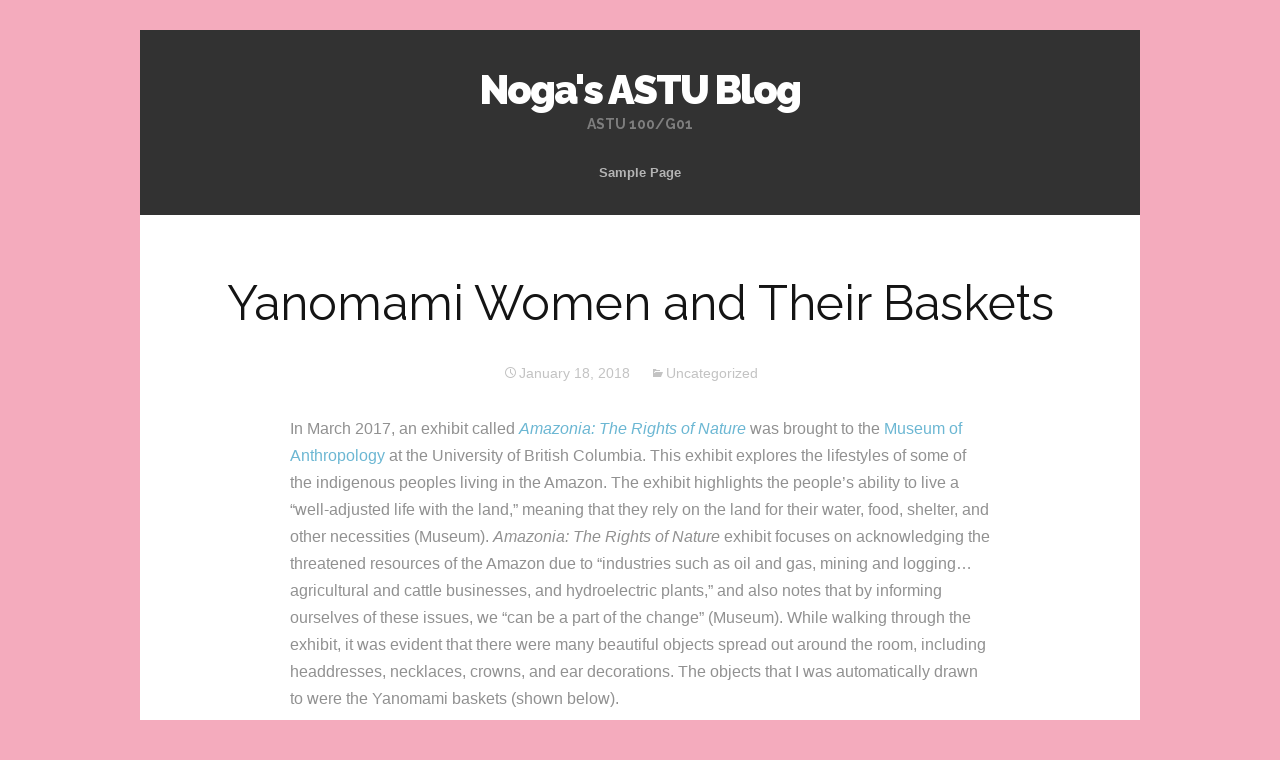

--- FILE ---
content_type: text/html; charset=UTF-8
request_url: https://blogs.ubc.ca/nogagoldman/2018/01/18/yanomami-women-and-their-baskets/
body_size: 12392
content:
<!DOCTYPE html>
<!--[if IE 7]>
<html class="ie ie7" lang="en-US">
<![endif]-->
<!--[if IE 8]>
<html class="ie ie8" lang="en-US">
<![endif]-->
<!--[if !(IE 7) | !(IE 8)  ]><!-->
<html lang="en-US">
<!--<![endif]-->
<head>
	<meta charset="UTF-8">
	<meta name="viewport" content="width=device-width">
	<title>Yanomami Women and Their Baskets | Noga&#039;s ASTU Blog</title>
	<link rel="profile" href="http://gmpg.org/xfn/11">
	<link rel="pingback" href="https://blogs.ubc.ca/nogagoldman/xmlrpc.php">	
	<!--[if lt IE 9]>
	<script src="https://blogs.ubc.ca/nogagoldman/wp-content/themes/mckinley/js/html5.js"></script>
	<![endif]-->
	<title>Yanomami Women and Their Baskets &#8211; Noga&#039;s ASTU Blog</title>
<meta name='robots' content='max-image-preview:large' />
<link rel='dns-prefetch' href='//fonts.googleapis.com' />
<link rel="alternate" type="application/rss+xml" title="Noga&#039;s ASTU Blog &raquo; Feed" href="https://blogs.ubc.ca/nogagoldman/feed/" />
<link rel="alternate" type="application/rss+xml" title="Noga&#039;s ASTU Blog &raquo; Comments Feed" href="https://blogs.ubc.ca/nogagoldman/comments/feed/" />
<link rel="alternate" type="application/rss+xml" title="Noga&#039;s ASTU Blog &raquo; Yanomami Women and Their Baskets Comments Feed" href="https://blogs.ubc.ca/nogagoldman/2018/01/18/yanomami-women-and-their-baskets/feed/" />
<link rel="alternate" title="oEmbed (JSON)" type="application/json+oembed" href="https://blogs.ubc.ca/nogagoldman/wp-json/oembed/1.0/embed?url=https%3A%2F%2Fblogs.ubc.ca%2Fnogagoldman%2F2018%2F01%2F18%2Fyanomami-women-and-their-baskets%2F" />
<link rel="alternate" title="oEmbed (XML)" type="text/xml+oembed" href="https://blogs.ubc.ca/nogagoldman/wp-json/oembed/1.0/embed?url=https%3A%2F%2Fblogs.ubc.ca%2Fnogagoldman%2F2018%2F01%2F18%2Fyanomami-women-and-their-baskets%2F&#038;format=xml" />
<style id='wp-img-auto-sizes-contain-inline-css' type='text/css'>
img:is([sizes=auto i],[sizes^="auto," i]){contain-intrinsic-size:3000px 1500px}
/*# sourceURL=wp-img-auto-sizes-contain-inline-css */
</style>
<style id='wp-emoji-styles-inline-css' type='text/css'>

	img.wp-smiley, img.emoji {
		display: inline !important;
		border: none !important;
		box-shadow: none !important;
		height: 1em !important;
		width: 1em !important;
		margin: 0 0.07em !important;
		vertical-align: -0.1em !important;
		background: none !important;
		padding: 0 !important;
	}
/*# sourceURL=wp-emoji-styles-inline-css */
</style>
<style id='wp-block-library-inline-css' type='text/css'>
:root{--wp-block-synced-color:#7a00df;--wp-block-synced-color--rgb:122,0,223;--wp-bound-block-color:var(--wp-block-synced-color);--wp-editor-canvas-background:#ddd;--wp-admin-theme-color:#007cba;--wp-admin-theme-color--rgb:0,124,186;--wp-admin-theme-color-darker-10:#006ba1;--wp-admin-theme-color-darker-10--rgb:0,107,160.5;--wp-admin-theme-color-darker-20:#005a87;--wp-admin-theme-color-darker-20--rgb:0,90,135;--wp-admin-border-width-focus:2px}@media (min-resolution:192dpi){:root{--wp-admin-border-width-focus:1.5px}}.wp-element-button{cursor:pointer}:root .has-very-light-gray-background-color{background-color:#eee}:root .has-very-dark-gray-background-color{background-color:#313131}:root .has-very-light-gray-color{color:#eee}:root .has-very-dark-gray-color{color:#313131}:root .has-vivid-green-cyan-to-vivid-cyan-blue-gradient-background{background:linear-gradient(135deg,#00d084,#0693e3)}:root .has-purple-crush-gradient-background{background:linear-gradient(135deg,#34e2e4,#4721fb 50%,#ab1dfe)}:root .has-hazy-dawn-gradient-background{background:linear-gradient(135deg,#faaca8,#dad0ec)}:root .has-subdued-olive-gradient-background{background:linear-gradient(135deg,#fafae1,#67a671)}:root .has-atomic-cream-gradient-background{background:linear-gradient(135deg,#fdd79a,#004a59)}:root .has-nightshade-gradient-background{background:linear-gradient(135deg,#330968,#31cdcf)}:root .has-midnight-gradient-background{background:linear-gradient(135deg,#020381,#2874fc)}:root{--wp--preset--font-size--normal:16px;--wp--preset--font-size--huge:42px}.has-regular-font-size{font-size:1em}.has-larger-font-size{font-size:2.625em}.has-normal-font-size{font-size:var(--wp--preset--font-size--normal)}.has-huge-font-size{font-size:var(--wp--preset--font-size--huge)}.has-text-align-center{text-align:center}.has-text-align-left{text-align:left}.has-text-align-right{text-align:right}.has-fit-text{white-space:nowrap!important}#end-resizable-editor-section{display:none}.aligncenter{clear:both}.items-justified-left{justify-content:flex-start}.items-justified-center{justify-content:center}.items-justified-right{justify-content:flex-end}.items-justified-space-between{justify-content:space-between}.screen-reader-text{border:0;clip-path:inset(50%);height:1px;margin:-1px;overflow:hidden;padding:0;position:absolute;width:1px;word-wrap:normal!important}.screen-reader-text:focus{background-color:#ddd;clip-path:none;color:#444;display:block;font-size:1em;height:auto;left:5px;line-height:normal;padding:15px 23px 14px;text-decoration:none;top:5px;width:auto;z-index:100000}html :where(.has-border-color){border-style:solid}html :where([style*=border-top-color]){border-top-style:solid}html :where([style*=border-right-color]){border-right-style:solid}html :where([style*=border-bottom-color]){border-bottom-style:solid}html :where([style*=border-left-color]){border-left-style:solid}html :where([style*=border-width]){border-style:solid}html :where([style*=border-top-width]){border-top-style:solid}html :where([style*=border-right-width]){border-right-style:solid}html :where([style*=border-bottom-width]){border-bottom-style:solid}html :where([style*=border-left-width]){border-left-style:solid}html :where(img[class*=wp-image-]){height:auto;max-width:100%}:where(figure){margin:0 0 1em}html :where(.is-position-sticky){--wp-admin--admin-bar--position-offset:var(--wp-admin--admin-bar--height,0px)}@media screen and (max-width:600px){html :where(.is-position-sticky){--wp-admin--admin-bar--position-offset:0px}}

/*# sourceURL=wp-block-library-inline-css */
</style><style id='global-styles-inline-css' type='text/css'>
:root{--wp--preset--aspect-ratio--square: 1;--wp--preset--aspect-ratio--4-3: 4/3;--wp--preset--aspect-ratio--3-4: 3/4;--wp--preset--aspect-ratio--3-2: 3/2;--wp--preset--aspect-ratio--2-3: 2/3;--wp--preset--aspect-ratio--16-9: 16/9;--wp--preset--aspect-ratio--9-16: 9/16;--wp--preset--color--black: #000000;--wp--preset--color--cyan-bluish-gray: #abb8c3;--wp--preset--color--white: #ffffff;--wp--preset--color--pale-pink: #f78da7;--wp--preset--color--vivid-red: #cf2e2e;--wp--preset--color--luminous-vivid-orange: #ff6900;--wp--preset--color--luminous-vivid-amber: #fcb900;--wp--preset--color--light-green-cyan: #7bdcb5;--wp--preset--color--vivid-green-cyan: #00d084;--wp--preset--color--pale-cyan-blue: #8ed1fc;--wp--preset--color--vivid-cyan-blue: #0693e3;--wp--preset--color--vivid-purple: #9b51e0;--wp--preset--gradient--vivid-cyan-blue-to-vivid-purple: linear-gradient(135deg,rgb(6,147,227) 0%,rgb(155,81,224) 100%);--wp--preset--gradient--light-green-cyan-to-vivid-green-cyan: linear-gradient(135deg,rgb(122,220,180) 0%,rgb(0,208,130) 100%);--wp--preset--gradient--luminous-vivid-amber-to-luminous-vivid-orange: linear-gradient(135deg,rgb(252,185,0) 0%,rgb(255,105,0) 100%);--wp--preset--gradient--luminous-vivid-orange-to-vivid-red: linear-gradient(135deg,rgb(255,105,0) 0%,rgb(207,46,46) 100%);--wp--preset--gradient--very-light-gray-to-cyan-bluish-gray: linear-gradient(135deg,rgb(238,238,238) 0%,rgb(169,184,195) 100%);--wp--preset--gradient--cool-to-warm-spectrum: linear-gradient(135deg,rgb(74,234,220) 0%,rgb(151,120,209) 20%,rgb(207,42,186) 40%,rgb(238,44,130) 60%,rgb(251,105,98) 80%,rgb(254,248,76) 100%);--wp--preset--gradient--blush-light-purple: linear-gradient(135deg,rgb(255,206,236) 0%,rgb(152,150,240) 100%);--wp--preset--gradient--blush-bordeaux: linear-gradient(135deg,rgb(254,205,165) 0%,rgb(254,45,45) 50%,rgb(107,0,62) 100%);--wp--preset--gradient--luminous-dusk: linear-gradient(135deg,rgb(255,203,112) 0%,rgb(199,81,192) 50%,rgb(65,88,208) 100%);--wp--preset--gradient--pale-ocean: linear-gradient(135deg,rgb(255,245,203) 0%,rgb(182,227,212) 50%,rgb(51,167,181) 100%);--wp--preset--gradient--electric-grass: linear-gradient(135deg,rgb(202,248,128) 0%,rgb(113,206,126) 100%);--wp--preset--gradient--midnight: linear-gradient(135deg,rgb(2,3,129) 0%,rgb(40,116,252) 100%);--wp--preset--font-size--small: 13px;--wp--preset--font-size--medium: 20px;--wp--preset--font-size--large: 36px;--wp--preset--font-size--x-large: 42px;--wp--preset--spacing--20: 0.44rem;--wp--preset--spacing--30: 0.67rem;--wp--preset--spacing--40: 1rem;--wp--preset--spacing--50: 1.5rem;--wp--preset--spacing--60: 2.25rem;--wp--preset--spacing--70: 3.38rem;--wp--preset--spacing--80: 5.06rem;--wp--preset--shadow--natural: 6px 6px 9px rgba(0, 0, 0, 0.2);--wp--preset--shadow--deep: 12px 12px 50px rgba(0, 0, 0, 0.4);--wp--preset--shadow--sharp: 6px 6px 0px rgba(0, 0, 0, 0.2);--wp--preset--shadow--outlined: 6px 6px 0px -3px rgb(255, 255, 255), 6px 6px rgb(0, 0, 0);--wp--preset--shadow--crisp: 6px 6px 0px rgb(0, 0, 0);}:where(.is-layout-flex){gap: 0.5em;}:where(.is-layout-grid){gap: 0.5em;}body .is-layout-flex{display: flex;}.is-layout-flex{flex-wrap: wrap;align-items: center;}.is-layout-flex > :is(*, div){margin: 0;}body .is-layout-grid{display: grid;}.is-layout-grid > :is(*, div){margin: 0;}:where(.wp-block-columns.is-layout-flex){gap: 2em;}:where(.wp-block-columns.is-layout-grid){gap: 2em;}:where(.wp-block-post-template.is-layout-flex){gap: 1.25em;}:where(.wp-block-post-template.is-layout-grid){gap: 1.25em;}.has-black-color{color: var(--wp--preset--color--black) !important;}.has-cyan-bluish-gray-color{color: var(--wp--preset--color--cyan-bluish-gray) !important;}.has-white-color{color: var(--wp--preset--color--white) !important;}.has-pale-pink-color{color: var(--wp--preset--color--pale-pink) !important;}.has-vivid-red-color{color: var(--wp--preset--color--vivid-red) !important;}.has-luminous-vivid-orange-color{color: var(--wp--preset--color--luminous-vivid-orange) !important;}.has-luminous-vivid-amber-color{color: var(--wp--preset--color--luminous-vivid-amber) !important;}.has-light-green-cyan-color{color: var(--wp--preset--color--light-green-cyan) !important;}.has-vivid-green-cyan-color{color: var(--wp--preset--color--vivid-green-cyan) !important;}.has-pale-cyan-blue-color{color: var(--wp--preset--color--pale-cyan-blue) !important;}.has-vivid-cyan-blue-color{color: var(--wp--preset--color--vivid-cyan-blue) !important;}.has-vivid-purple-color{color: var(--wp--preset--color--vivid-purple) !important;}.has-black-background-color{background-color: var(--wp--preset--color--black) !important;}.has-cyan-bluish-gray-background-color{background-color: var(--wp--preset--color--cyan-bluish-gray) !important;}.has-white-background-color{background-color: var(--wp--preset--color--white) !important;}.has-pale-pink-background-color{background-color: var(--wp--preset--color--pale-pink) !important;}.has-vivid-red-background-color{background-color: var(--wp--preset--color--vivid-red) !important;}.has-luminous-vivid-orange-background-color{background-color: var(--wp--preset--color--luminous-vivid-orange) !important;}.has-luminous-vivid-amber-background-color{background-color: var(--wp--preset--color--luminous-vivid-amber) !important;}.has-light-green-cyan-background-color{background-color: var(--wp--preset--color--light-green-cyan) !important;}.has-vivid-green-cyan-background-color{background-color: var(--wp--preset--color--vivid-green-cyan) !important;}.has-pale-cyan-blue-background-color{background-color: var(--wp--preset--color--pale-cyan-blue) !important;}.has-vivid-cyan-blue-background-color{background-color: var(--wp--preset--color--vivid-cyan-blue) !important;}.has-vivid-purple-background-color{background-color: var(--wp--preset--color--vivid-purple) !important;}.has-black-border-color{border-color: var(--wp--preset--color--black) !important;}.has-cyan-bluish-gray-border-color{border-color: var(--wp--preset--color--cyan-bluish-gray) !important;}.has-white-border-color{border-color: var(--wp--preset--color--white) !important;}.has-pale-pink-border-color{border-color: var(--wp--preset--color--pale-pink) !important;}.has-vivid-red-border-color{border-color: var(--wp--preset--color--vivid-red) !important;}.has-luminous-vivid-orange-border-color{border-color: var(--wp--preset--color--luminous-vivid-orange) !important;}.has-luminous-vivid-amber-border-color{border-color: var(--wp--preset--color--luminous-vivid-amber) !important;}.has-light-green-cyan-border-color{border-color: var(--wp--preset--color--light-green-cyan) !important;}.has-vivid-green-cyan-border-color{border-color: var(--wp--preset--color--vivid-green-cyan) !important;}.has-pale-cyan-blue-border-color{border-color: var(--wp--preset--color--pale-cyan-blue) !important;}.has-vivid-cyan-blue-border-color{border-color: var(--wp--preset--color--vivid-cyan-blue) !important;}.has-vivid-purple-border-color{border-color: var(--wp--preset--color--vivid-purple) !important;}.has-vivid-cyan-blue-to-vivid-purple-gradient-background{background: var(--wp--preset--gradient--vivid-cyan-blue-to-vivid-purple) !important;}.has-light-green-cyan-to-vivid-green-cyan-gradient-background{background: var(--wp--preset--gradient--light-green-cyan-to-vivid-green-cyan) !important;}.has-luminous-vivid-amber-to-luminous-vivid-orange-gradient-background{background: var(--wp--preset--gradient--luminous-vivid-amber-to-luminous-vivid-orange) !important;}.has-luminous-vivid-orange-to-vivid-red-gradient-background{background: var(--wp--preset--gradient--luminous-vivid-orange-to-vivid-red) !important;}.has-very-light-gray-to-cyan-bluish-gray-gradient-background{background: var(--wp--preset--gradient--very-light-gray-to-cyan-bluish-gray) !important;}.has-cool-to-warm-spectrum-gradient-background{background: var(--wp--preset--gradient--cool-to-warm-spectrum) !important;}.has-blush-light-purple-gradient-background{background: var(--wp--preset--gradient--blush-light-purple) !important;}.has-blush-bordeaux-gradient-background{background: var(--wp--preset--gradient--blush-bordeaux) !important;}.has-luminous-dusk-gradient-background{background: var(--wp--preset--gradient--luminous-dusk) !important;}.has-pale-ocean-gradient-background{background: var(--wp--preset--gradient--pale-ocean) !important;}.has-electric-grass-gradient-background{background: var(--wp--preset--gradient--electric-grass) !important;}.has-midnight-gradient-background{background: var(--wp--preset--gradient--midnight) !important;}.has-small-font-size{font-size: var(--wp--preset--font-size--small) !important;}.has-medium-font-size{font-size: var(--wp--preset--font-size--medium) !important;}.has-large-font-size{font-size: var(--wp--preset--font-size--large) !important;}.has-x-large-font-size{font-size: var(--wp--preset--font-size--x-large) !important;}
/*# sourceURL=global-styles-inline-css */
</style>

<style id='classic-theme-styles-inline-css' type='text/css'>
/*! This file is auto-generated */
.wp-block-button__link{color:#fff;background-color:#32373c;border-radius:9999px;box-shadow:none;text-decoration:none;padding:calc(.667em + 2px) calc(1.333em + 2px);font-size:1.125em}.wp-block-file__button{background:#32373c;color:#fff;text-decoration:none}
/*# sourceURL=/wp-includes/css/classic-themes.min.css */
</style>
<link rel='stylesheet' id='flexslider-css' href='https://blogs.ubc.ca/nogagoldman/wp-content/themes/mckinley/css/flexslider.css?ver=2.0' type='text/css' media='all' />
<link rel='stylesheet' id='mckinley-fonts-css' href='//fonts.googleapis.com/css?family=Raleway%3A400%2C700%2C800%2C900&#038;subset=latin%2Clatin-ext' type='text/css' media='all' />
<link rel='stylesheet' id='genericons-css' href='https://blogs.ubc.ca/nogagoldman/wp-content/themes/mckinley/fonts/genericons.css?ver=2.09' type='text/css' media='all' />
<link rel='stylesheet' id='mckinley-style-css' href='https://blogs.ubc.ca/nogagoldman/wp-content/themes/mckinley/style.css?ver=2013-07-18' type='text/css' media='all' />
<script type="text/javascript" src="https://blogs.ubc.ca/nogagoldman/wp-includes/js/jquery/jquery.min.js?ver=3.7.1" id="jquery-core-js"></script>
<script type="text/javascript" src="https://blogs.ubc.ca/nogagoldman/wp-includes/js/jquery/jquery-migrate.min.js?ver=3.4.1" id="jquery-migrate-js"></script>
<link rel="https://api.w.org/" href="https://blogs.ubc.ca/nogagoldman/wp-json/" /><link rel="alternate" title="JSON" type="application/json" href="https://blogs.ubc.ca/nogagoldman/wp-json/wp/v2/posts/28" /><link rel="EditURI" type="application/rsd+xml" title="RSD" href="https://blogs.ubc.ca/nogagoldman/xmlrpc.php?rsd" />
<meta name="generator" content="WordPress 6.9" />
<link rel="canonical" href="https://blogs.ubc.ca/nogagoldman/2018/01/18/yanomami-women-and-their-baskets/" />
<link rel='shortlink' href='https://blogs.ubc.ca/nogagoldman/?p=28' />
	<script>
	if ( document.location.protocol != "https:" ) {
		document.location = document.URL.replace(/^http:/i, "https:");
	}
	</script>
		<script type="text/javascript">
	 //<![CDATA[
	function toggleLinkGrp(id) {
	   var e = document.getElementById(id);
	   if(e.style.display == 'block')
			e.style.display = 'none';
	   else
			e.style.display = 'block';
	}
	// ]]>
	</script>
	
        <script type="text/javascript">
            var jQueryMigrateHelperHasSentDowngrade = false;

			window.onerror = function( msg, url, line, col, error ) {
				// Break out early, do not processing if a downgrade reqeust was already sent.
				if ( jQueryMigrateHelperHasSentDowngrade ) {
					return true;
                }

				var xhr = new XMLHttpRequest();
				var nonce = 'c087078f70';
				var jQueryFunctions = [
					'andSelf',
					'browser',
					'live',
					'boxModel',
					'support.boxModel',
					'size',
					'swap',
					'clean',
					'sub',
                ];
				var match_pattern = /\)\.(.+?) is not a function/;
                var erroredFunction = msg.match( match_pattern );

                // If there was no matching functions, do not try to downgrade.
                if ( null === erroredFunction || typeof erroredFunction !== 'object' || typeof erroredFunction[1] === "undefined" || -1 === jQueryFunctions.indexOf( erroredFunction[1] ) ) {
                    return true;
                }

                // Set that we've now attempted a downgrade request.
                jQueryMigrateHelperHasSentDowngrade = true;

				xhr.open( 'POST', 'https://blogs.ubc.ca/nogagoldman/wp-admin/admin-ajax.php' );
				xhr.setRequestHeader( 'Content-Type', 'application/x-www-form-urlencoded' );
				xhr.onload = function () {
					var response,
                        reload = false;

					if ( 200 === xhr.status ) {
                        try {
                        	response = JSON.parse( xhr.response );

                        	reload = response.data.reload;
                        } catch ( e ) {
                        	reload = false;
                        }
                    }

					// Automatically reload the page if a deprecation caused an automatic downgrade, ensure visitors get the best possible experience.
					if ( reload ) {
						location.reload();
                    }
				};

				xhr.send( encodeURI( 'action=jquery-migrate-downgrade-version&_wpnonce=' + nonce ) );

				// Suppress error alerts in older browsers
				return true;
			}
        </script>

		<style type="text/css">.recentcomments a{display:inline !important;padding:0 !important;margin:0 !important;}</style><style type="text/css" id="custom-background-css">
body.custom-background { background-color: #f4abbd; }
</style>
	</head>

<body class="wp-singular post-template-default single single-post postid-28 single-format-standard custom-background wp-theme-mckinley single-author">
	<div id="page" class="hfeed site">
		<header id="masthead" class="site-header" role="banner">
			<a class="home-link" href="https://blogs.ubc.ca/nogagoldman/" title="Noga&#039;s ASTU Blog" rel="home">
				<h1 class="site-title">Noga&#039;s ASTU Blog</h1>
				<h2 class="site-description">ASTU 100/G01</h2>
			</a>

			<div id="navbar" class="navbar clear">
				<div class="menu-toggle"></div>
				<nav id="site-navigation" class="navigation main-navigation" role="navigation">					
					<a class="screen-reader-text skip-link" href="#content" title="Skip to content">Skip to content</a>
					<div class="nav-menu"><ul>
<li class="page_item page-item-2"><a href="https://blogs.ubc.ca/nogagoldman/sample-page/">Sample Page</a></li>
</ul></div>
					
				</nav><!-- #site-navigation -->
			</div><!-- #navbar -->
		</header><!-- #masthead -->

		<div id="main" class="site-main">

	<div id="primary" class="content-area">
		<div id="content" class="site-content" role="main">

						
				
<article id="post-28" class="post-28 post type-post status-publish format-standard hentry category-uncategorized">
	<header class="entry-header">
		
				<h1 class="entry-title">Yanomami Women and Their Baskets</h1>
		
		<div class="entry-meta">
			<span class="date"><a href="https://blogs.ubc.ca/nogagoldman/2018/01/18/yanomami-women-and-their-baskets/" title="Permalink to Yanomami Women and Their Baskets" rel="bookmark"><time class="entry-date" datetime="2018-01-18T21:26:02-08:00">January 18, 2018</time></a></span><span class="categories-links"><a href="https://blogs.ubc.ca/nogagoldman/category/uncategorized/" rel="category tag">Uncategorized</a></span><span class="author vcard"><a class="url fn n" href="https://blogs.ubc.ca/nogagoldman/author/noga-goldman/" title="View all posts by Noga Goldman" rel="author">Noga Goldman</a></span>			
						
					</div><!-- .entry-meta -->
	</header><!-- .entry-header -->

		<div class="entry-content">
		<p class="p1"><span class="s1">In March 2017, an exhibit called <a href="http://moa.ubc.ca/portfolio_page/amazonia/"><i>Amazonia: The Rights of Nature</i></a> was brought to the <a href="http://moa.ubc.ca/">Museum of Anthropology</a> at the University of British Columbia. This exhibit explores the lifestyles of some of the indigenous peoples living in the Amazon. The exhibit highlights the people’s ability to live a “well-adjusted life with the land,” meaning that they rely on the land for their water, food, shelter, and other necessities (Museum). <i>Amazonia: The Rights of Nature</i> exhibit focuses on acknowledging the threatened resources of the Amazon due to “industries such as oil and gas, mining and logging… agricultural and cattle businesses, and hydroelectric plants,” and also notes that by informing ourselves of these issues, we “can be a part of the change” (Museum). While walking through the exhibit, it was evident that there were many beautiful objects spread out around the room, including headdresses, necklaces, crowns, and ear decorations. The objects that I was automatically drawn to were the Yanomami baskets (shown below). </span></p>
<p class="p1"><span class="s1">The <a href="https://www.britannica.com/topic/Yanomami">Yanomami people</a> are a group of indigenous people who live on the border between Southern Venezuela and Northern Brazil (Yanomami). They live in scattered villages, in houses made of vines and leaves, and grow, gather, and hunt their food (Yanomami). The <a href="https://www.arte-amazonia.com/shop/amazon-baskets/yanomami-baskets/">Yanomami baskets</a> are woven out of palm fibres and decorated with charcoal and <a href="https://en.wikipedia.org/wiki/Annatto">berries</a> by the women (Yanomamo). There are many different kinds of baskets, but the two most used basket shapes are the flat/tray basket, usually used for the household, and “burden baskets,” which are made to carry materials and foods, and are carried using a strap that “fits around the forehead, while the basket rests on the back like a backpack,” making the basket easier to carry (Yanomamo). The exhibit holds a selection of four different Yanomami baskets, three flat baskets and one carrier basket. Each basket in the MOA exhibit also decorated with either concentric circles, curvy lines, and/or dots. </span></p>
<p class="p1"><span class="s1">Making these baskets is a traditional task and art for the Yanomami women (Basket). The Yanomami women often take pride in the tightly woven baskets that they design and create (Basket). These women are usually proud of each other and honour each other for the hard work and effort that they put into every single one of the baskets that they weave, and often sell the baskets to produce money for their villages and families (Basket). Although women are “inferior to men” in the Yanomami culture, the feeling of contribution through performing their “household family duties” may make these women feel proud of themselves for their dedication and expertise (Perez). </span></p>
<p class="p1"><span class="s1">In Yanomami society, the men often beat their wives (or other females in their lives) “if they do not perform their gender roles properly” and do not respect what they do or who they are (Perez). It is a crucial aspect in all societies to respect all genders. Although we, as a Western society, have achieved some gender equality goals, we still have a long way to go. It is clear that our society is starting to create changes through the <a href="https://www.facebook.com/themetooproject/">Me Too Project</a> and the hundreds of <a href="https://en.wikipedia.org/wiki/2017_Women%27s_March">Women’s Marches</a> around the world last year. In the beginning of 2018, women’s rights movements gained momentum with the <a href="https://www.timesupnow.com/">Time’s Up Movement</a>. There is also a <a href="https://www.facebook.com/events/133329334129570/">Women’s March</a> happening in Vancouver on Saturday, January 20, 2018. Please join and support women’s rights as human rights!</span></p>
<p><img fetchpriority="high" decoding="async" class="alignnone size-medium wp-image-29" src="https://blogs.ubc.ca/nogagoldman/files/2018/01/IMG_1153-300x225.jpg" alt="" width="300" height="225" srcset="https://blogs.ubc.ca/nogagoldman/files/2018/01/IMG_1153-300x225.jpg 300w, https://blogs.ubc.ca/nogagoldman/files/2018/01/IMG_1153-768x576.jpg 768w, https://blogs.ubc.ca/nogagoldman/files/2018/01/IMG_1153-1024x768.jpg 1024w" sizes="(max-width: 300px) 100vw, 300px" /> <img decoding="async" class="alignnone size-medium wp-image-30" src="https://blogs.ubc.ca/nogagoldman/files/2018/01/IMG_1154-300x225.jpg" alt="" width="300" height="225" srcset="https://blogs.ubc.ca/nogagoldman/files/2018/01/IMG_1154-300x225.jpg 300w, https://blogs.ubc.ca/nogagoldman/files/2018/01/IMG_1154-768x576.jpg 768w, https://blogs.ubc.ca/nogagoldman/files/2018/01/IMG_1154-1024x768.jpg 1024w" sizes="(max-width: 300px) 100vw, 300px" /> <img decoding="async" class="alignnone size-medium wp-image-31" src="https://blogs.ubc.ca/nogagoldman/files/2018/01/IMG_1155-300x225.jpg" alt="" width="300" height="225" srcset="https://blogs.ubc.ca/nogagoldman/files/2018/01/IMG_1155-300x225.jpg 300w, https://blogs.ubc.ca/nogagoldman/files/2018/01/IMG_1155-768x576.jpg 768w, https://blogs.ubc.ca/nogagoldman/files/2018/01/IMG_1155-1024x768.jpg 1024w" sizes="(max-width: 300px) 100vw, 300px" /></p>
<p>&nbsp;</p>
<p class="p1"><span class="s1">Sources:</span></p>
<p class="p1"><span class="s1">“Amazonia: The Rights of Nature.” <i>Museum of Anthropology</i>, <a href="http://moa.ubc.ca/portfolio_page/amazonia"><span class="s2">http://moa.ubc.ca/portfolio_page/amazonia</span></a>. Accessed 18 Jan. 2018. </span></p>
<p class="p1"><span class="s1">“Annatto.” Wikipedia, 17, Oct. 2017, <a href="https://en.wikipedia.org/wiki/Annatto"><span class="s2">https://en.wikipedia.org/wiki/Annatto</span></a>. Accessed 18 Jan. 2018.</span></p>
<p class="p1"><span class="s1">“Me Too Project.” <i>Facebook</i>, <a href="http://www.facebook.com/themetooproject/"><span class="s2">www.facebook.com/themetooproject/</span></a>. Accessed 18 Jan. 2018.</span></p>
<p class="p1"><span class="s1"><i>Museum of Anothropology</i>, University of British Columbia, <a href="http://moa.ubc.ca/"><span class="s2">http://moa.ubc.ca/</span></a>. Accessed 18 Jan. 2018.</span></p>
<p class="p1"><span class="s1">Perez, Deanna. “The Yanomami Tribe &#8211; Group 8.” <i>blogspot, </i><a href="http://theyanomami.blogspot.ca/2014/07/gender-issues.html"><span class="s2">theyanomami.blogspot.ca/2014/07/gender-issues.html</span></a>. Accessed 18 Jan. 2018.</span></p>
<p class="p1"><span class="s1"><i>Timesupnow</i>. 2017, <a href="https://www.timesupnow.com/"><span class="s2">www.timesupnow.com/</span></a>. Accessed 18 Jan. 2018.</span></p>
<p class="p1"><span class="s1">“Women&#8217;s March 2018 on Vancouver Official.” <i>Facebook</i>, //<a href="http://www.facebook.com/events/133329334129570/"><span class="s2">www.facebook.com/events/133329334129570/</span></a>. Accessed 18 Jan. 2018.</span></p>
<p class="p1"><span class="s1">“Yanomami.” <i>britannica</i>, <a href="http://www.britannica.com/topic/Yanomami"><span class="s2">www.britannica.com/topic/Yanomami</span></a>. Accessed 18 Jan. 2018.</span></p>
<p class="p1"><span class="s1">“Yanomami Baskets.” <i>arte-amazonia</i>, <a href="http://www.arte-amazonia.com/shop/amazon-baskets/yanomami-baskets/"><span class="s2">www.arte-amazonia.com/shop/amazon-baskets/yanomami-baskets/</span></a>. Accessed 18 Jan. 2018.</span></p>
<p class="p1"><span class="s1">“Yanomamo Indians.” <i>indian-cultures, </i><a href="http://www.indian-cultures.com/cultures/yanomamo-indians"><span class="s2">http://www.indian-cultures.com/cultures/yanomamo-indians</span></a>. Accessed 18 Jan. 2018. </span></p>
<p class="p1"><span class="s1">“2017 Women&#8217;s March.” <i>Wikipedia</i>, 18 Jan. 2018, <a href="https://en.wikipedia.org/wiki/2017_Women%27s_March"><span class="s2">https://en.wikipedia.org/wiki/2017_Women%27s_March</span></a>. Accessed 18 Jan. 2018. </span></p>
			</div><!-- .entry-content -->
	
	<footer class="entry-meta">
			</footer><!-- .entry-meta -->
</article><!-- #post -->
					<nav class="navigation post-navigation" role="navigation">
		<h1 class="screen-reader-text">Post navigation</h1>
		<div class="nav-links">

			<div class="previous"><a href="https://blogs.ubc.ca/nogagoldman/2017/11/13/instagram-posts-false-life-narratives-that-ultimately-effect-mental-health/" rel="prev"><span class="meta-nav">&larr;</span> Instagram Posts: False Life Narratives that Ultimately Effect Mental Health</a></div>
			<div class="next"><a href="https://blogs.ubc.ca/nogagoldman/2018/03/04/food-mirroring-identity-in-diamond-grill/" rel="next">Food Mirroring Identity in Diamond Grill <span class="meta-nav">&rarr;</span></a></div>

		</div><!-- .nav-links -->
	</nav><!-- .navigation -->
					
<div id="comments" class="comments-area">

			<h2 class="comments-title">
			One Comment		</h2>

		<ol class="comment-list">
					<li id="comment-49" class="comment even thread-even depth-1">
			<article id="div-comment-49" class="comment-body">
				<footer class="comment-meta">
					<div class="comment-author vcard">
						<img alt='' src='https://secure.gravatar.com/avatar/2573a2781c26860e4a4063c700478c8f3e00972470aeb0ef859b088ebbff5828?s=74&#038;d=mm&#038;r=g' srcset='https://secure.gravatar.com/avatar/2573a2781c26860e4a4063c700478c8f3e00972470aeb0ef859b088ebbff5828?s=148&#038;d=mm&#038;r=g 2x' class='avatar avatar-74 photo' height='74' width='74' loading='lazy' decoding='async'/>						<b class="fn"><a href="http://blue-whaleproductions.com" class="url" rel="ugc external nofollow">Glenn Camenisch</a></b> <span class="says">says:</span>					</div><!-- .comment-author -->

					<div class="comment-metadata">
						<a href="https://blogs.ubc.ca/nogagoldman/2018/01/18/yanomami-women-and-their-baskets/#comment-49"><time datetime="2021-01-25T19:07:07-08:00">January 25, 2021 at 7:07 PM</time></a>					</div><!-- .comment-metadata -->

									</footer><!-- .comment-meta -->

				<div class="comment-content">
					<p>I have a part time job in a college.</p>
				</div><!-- .comment-content -->

				<div class="reply"><a rel="nofollow" class="comment-reply-link" href="https://blogs.ubc.ca/nogagoldman/2018/01/18/yanomami-women-and-their-baskets/?replytocom=49#respond" data-commentid="49" data-postid="28" data-belowelement="div-comment-49" data-respondelement="respond" data-replyto="Reply to Glenn Camenisch" aria-label="Reply to Glenn Camenisch">Reply</a></div>			</article><!-- .comment-body -->
		</li><!-- #comment-## -->
		</ol><!-- .comment-list -->

		
		
	
		<div id="respond" class="comment-respond">
		<h3 id="reply-title" class="comment-reply-title">Leave a Reply <small><a rel="nofollow" id="cancel-comment-reply-link" href="/nogagoldman/2018/01/18/yanomami-women-and-their-baskets/#respond" style="display:none;">Cancel reply</a></small></h3><form action="https://blogs.ubc.ca/nogagoldman/wp-comments-post.php" method="post" id="commentform" class="comment-form"><p class="comment-notes"><span id="email-notes">Your email address will not be published.</span> <span class="required-field-message">Required fields are marked <span class="required">*</span></span></p><p class="comment-form-comment"><label for="comment">Comment <span class="required">*</span></label> <textarea id="comment" name="comment" cols="45" rows="8" maxlength="65525" required></textarea></p><p class="comment-form-author"><label for="author">Name <span class="required">*</span></label> <input id="author" name="author" type="text" value="" size="30" maxlength="245" autocomplete="name" required /></p>
<p class="comment-form-email"><label for="email">Email <span class="required">*</span></label> <input id="email" name="email" type="email" value="" size="30" maxlength="100" aria-describedby="email-notes" autocomplete="email" required /></p>
<p class="comment-form-url"><label for="url">Website</label> <input id="url" name="url" type="url" value="" size="30" maxlength="200" autocomplete="url" /></p>
<p class="form-submit"><input name="submit" type="submit" id="submit" class="submit" value="Post Comment" /> <input type='hidden' name='comment_post_ID' value='28' id='comment_post_ID' />
<input type='hidden' name='comment_parent' id='comment_parent' value='0' />
</p><p style="display: none;"><input type="hidden" id="akismet_comment_nonce" name="akismet_comment_nonce" value="75deacff9c" /></p><p style="display: none !important;" class="akismet-fields-container" data-prefix="ak_"><label>&#916;<textarea name="ak_hp_textarea" cols="45" rows="8" maxlength="100"></textarea></label><input type="hidden" id="ak_js_1" name="ak_js" value="79"/><script>document.getElementById( "ak_js_1" ).setAttribute( "value", ( new Date() ).getTime() );</script></p></form>	</div><!-- #respond -->
	
</div><!-- #comments -->
			
		</div><!-- #content -->
	</div><!-- #primary -->

		</div><!-- #main -->
		<footer id="colophon" class="site-footer" role="contentinfo">
				<div id="secondary" class="sidebar-container" role="complementary">
		<div class="widget-area">
			<aside id="search-2" class="widget widget_search"><form role="search" method="get" class="search-form" action="https://blogs.ubc.ca/nogagoldman/">
				<label>
					<span class="screen-reader-text">Search for:</span>
					<input type="search" class="search-field" placeholder="Search &hellip;" value="" name="s" />
				</label>
				<input type="submit" class="search-submit" value="Search" />
			</form></aside>
		<aside id="recent-posts-2" class="widget widget_recent_entries">
		<h3 class="widget-title">Recent Posts</h3>
		<ul>
											<li>
					<a href="https://blogs.ubc.ca/nogagoldman/2018/04/09/postsecret-as-a-silenced-archive/">PostSecret As A &#8220;Silenced&#8221; Archive</a>
									</li>
											<li>
					<a href="https://blogs.ubc.ca/nogagoldman/2018/03/04/food-mirroring-identity-in-diamond-grill/">Food Mirroring Identity in Diamond Grill</a>
									</li>
											<li>
					<a href="https://blogs.ubc.ca/nogagoldman/2018/01/18/yanomami-women-and-their-baskets/" aria-current="page">Yanomami Women and Their Baskets</a>
									</li>
											<li>
					<a href="https://blogs.ubc.ca/nogagoldman/2017/11/13/instagram-posts-false-life-narratives-that-ultimately-effect-mental-health/">Instagram Posts: False Life Narratives that Ultimately Effect Mental Health</a>
									</li>
											<li>
					<a href="https://blogs.ubc.ca/nogagoldman/2017/10/23/invisible-disabilities/">Invisible Disabilities</a>
									</li>
					</ul>

		</aside><aside id="recent-comments-2" class="widget widget_recent_comments"><h3 class="widget-title">Recent Comments</h3><ul id="recentcomments"><li class="recentcomments"><span class="comment-author-link"><a href="http://blue-whaleproductions.com" class="url" rel="ugc external nofollow">Glenn Camenisch</a></span> on <a href="https://blogs.ubc.ca/nogagoldman/2018/01/18/yanomami-women-and-their-baskets/#comment-49">Yanomami Women and Their Baskets</a></li></ul></aside><aside id="archives-2" class="widget widget_archive"><h3 class="widget-title">Archives</h3>
			<ul>
					<li><a href='https://blogs.ubc.ca/nogagoldman/2018/04/'>April 2018</a></li>
	<li><a href='https://blogs.ubc.ca/nogagoldman/2018/03/'>March 2018</a></li>
	<li><a href='https://blogs.ubc.ca/nogagoldman/2018/01/'>January 2018</a></li>
	<li><a href='https://blogs.ubc.ca/nogagoldman/2017/11/'>November 2017</a></li>
	<li><a href='https://blogs.ubc.ca/nogagoldman/2017/10/'>October 2017</a></li>
	<li><a href='https://blogs.ubc.ca/nogagoldman/2017/09/'>September 2017</a></li>
			</ul>

			</aside><aside id="categories-2" class="widget widget_categories"><h3 class="widget-title">Categories</h3>
			<ul>
					<li class="cat-item cat-item-1"><a href="https://blogs.ubc.ca/nogagoldman/category/uncategorized/">Uncategorized</a>
</li>
			</ul>

			</aside><aside id="meta-2" class="widget widget_meta"><h3 class="widget-title">Meta</h3>
		<ul>
			<li><a href="https://blogs.ubc.ca/nogagoldman/wp-login.php?action=register">Register</a></li>			<li><a href="https://blogs.ubc.ca/nogagoldman/wp-login.php">Log in</a></li>
			<li><a href="https://blogs.ubc.ca/nogagoldman/feed/">Entries feed</a></li>
			<li><a href="https://blogs.ubc.ca/nogagoldman/comments/feed/">Comments feed</a></li>

			<li><a href="https://wordpress.org/">WordPress.org</a></li>
		</ul>

		</aside>		</div><!-- .widget-area -->
	</div><!-- #secondary -->

			<div class="site-info ">
								<p class="left">Theme by <a href="http://themetrust.com/" title="ThemeTrust">ThemeTrust</a></p>
				<p class="right"><a href="http://wordpress.org/" title="Semantic Personal Publishing Platform">Proudly powered by WordPress</a></p>
			</div><!-- .site-info -->
		</footer><!-- #colophon -->
	</div><!-- #page -->

	<script type="speculationrules">
{"prefetch":[{"source":"document","where":{"and":[{"href_matches":"/nogagoldman/*"},{"not":{"href_matches":["/nogagoldman/wp-*.php","/nogagoldman/wp-admin/*","/nogagoldman/files/*","/nogagoldman/wp-content/*","/nogagoldman/wp-content/plugins/*","/nogagoldman/wp-content/themes/mckinley/*","/nogagoldman/*\\?(.+)"]}},{"not":{"selector_matches":"a[rel~=\"nofollow\"]"}},{"not":{"selector_matches":".no-prefetch, .no-prefetch a"}}]},"eagerness":"conservative"}]}
</script>
<div id="akismet-credit-insert" style="text-aling:center;font-size:8px;"><p>Spam prevention powered by <a href="http://akismet.com">Akismet</a></p></div>		<script type="text/javascript">
        var gaJsHost = (("https:" == document.location.protocol) ? "https://ssl." : "http://www.");
        document.write(unescape("%3Cscript src='" + gaJsHost + "google-analytics.com/ga.js' type='text/javascript'%3E%3C/script%3E"));
        </script>
		        
		<script type="text/javascript">
				var pageTracker = _gat._getTracker("UA-8084138-2");
		pageTracker._initData();
		pageTracker._trackPageview();
				</script>
					<!-- Google tag (gtag.js) -->
			<script async src="https://www.googletagmanager.com/gtag/js?id=G-7G1CX4LBSR"></script>
			<script>
				window.dataLayer = window.dataLayer || [];
				function gtag(){dataLayer.push(arguments);}
				gtag('js', new Date());

				gtag('config', 'G-7G1CX4LBSR');
			</script>
			<!-- End Google Analytics -->
		<script type="text/javascript" src="https://blogs.ubc.ca/nogagoldman/wp-includes/js/comment-reply.min.js?ver=6.9" id="comment-reply-js" async="async" data-wp-strategy="async" fetchpriority="low"></script>
<script type="text/javascript" src="https://blogs.ubc.ca/nogagoldman/wp-includes/js/imagesloaded.min.js?ver=5.0.0" id="imagesloaded-js"></script>
<script type="text/javascript" src="https://blogs.ubc.ca/nogagoldman/wp-includes/js/masonry.min.js?ver=4.2.2" id="masonry-js"></script>
<script type="text/javascript" src="https://blogs.ubc.ca/nogagoldman/wp-includes/js/jquery/jquery.masonry.min.js?ver=3.1.2b" id="jquery-masonry-js"></script>
<script type="text/javascript" src="https://blogs.ubc.ca/nogagoldman/wp-content/themes/mckinley/js/functions.js?ver=2013-07-18" id="mckinley-script-js"></script>
<script type="text/javascript" src="https://blogs.ubc.ca/nogagoldman/wp-content/themes/mckinley/js/jquery.fitvids.js?ver=1.0" id="fitvids-js"></script>
<script type="text/javascript" src="https://blogs.ubc.ca/nogagoldman/wp-content/themes/mckinley/js/jquery.flexslider-min.js?ver=2.0" id="flexslider-js"></script>
<script defer type="text/javascript" src="https://blogs.ubc.ca/nogagoldman/wp-content/plugins/akismet/_inc/akismet-frontend.js?ver=1767673617" id="akismet-frontend-js"></script>
<script id="wp-emoji-settings" type="application/json">
{"baseUrl":"https://s.w.org/images/core/emoji/17.0.2/72x72/","ext":".png","svgUrl":"https://s.w.org/images/core/emoji/17.0.2/svg/","svgExt":".svg","source":{"concatemoji":"https://blogs.ubc.ca/nogagoldman/wp-includes/js/wp-emoji-release.min.js?ver=6.9"}}
</script>
<script type="module">
/* <![CDATA[ */
/*! This file is auto-generated */
const a=JSON.parse(document.getElementById("wp-emoji-settings").textContent),o=(window._wpemojiSettings=a,"wpEmojiSettingsSupports"),s=["flag","emoji"];function i(e){try{var t={supportTests:e,timestamp:(new Date).valueOf()};sessionStorage.setItem(o,JSON.stringify(t))}catch(e){}}function c(e,t,n){e.clearRect(0,0,e.canvas.width,e.canvas.height),e.fillText(t,0,0);t=new Uint32Array(e.getImageData(0,0,e.canvas.width,e.canvas.height).data);e.clearRect(0,0,e.canvas.width,e.canvas.height),e.fillText(n,0,0);const a=new Uint32Array(e.getImageData(0,0,e.canvas.width,e.canvas.height).data);return t.every((e,t)=>e===a[t])}function p(e,t){e.clearRect(0,0,e.canvas.width,e.canvas.height),e.fillText(t,0,0);var n=e.getImageData(16,16,1,1);for(let e=0;e<n.data.length;e++)if(0!==n.data[e])return!1;return!0}function u(e,t,n,a){switch(t){case"flag":return n(e,"\ud83c\udff3\ufe0f\u200d\u26a7\ufe0f","\ud83c\udff3\ufe0f\u200b\u26a7\ufe0f")?!1:!n(e,"\ud83c\udde8\ud83c\uddf6","\ud83c\udde8\u200b\ud83c\uddf6")&&!n(e,"\ud83c\udff4\udb40\udc67\udb40\udc62\udb40\udc65\udb40\udc6e\udb40\udc67\udb40\udc7f","\ud83c\udff4\u200b\udb40\udc67\u200b\udb40\udc62\u200b\udb40\udc65\u200b\udb40\udc6e\u200b\udb40\udc67\u200b\udb40\udc7f");case"emoji":return!a(e,"\ud83e\u1fac8")}return!1}function f(e,t,n,a){let r;const o=(r="undefined"!=typeof WorkerGlobalScope&&self instanceof WorkerGlobalScope?new OffscreenCanvas(300,150):document.createElement("canvas")).getContext("2d",{willReadFrequently:!0}),s=(o.textBaseline="top",o.font="600 32px Arial",{});return e.forEach(e=>{s[e]=t(o,e,n,a)}),s}function r(e){var t=document.createElement("script");t.src=e,t.defer=!0,document.head.appendChild(t)}a.supports={everything:!0,everythingExceptFlag:!0},new Promise(t=>{let n=function(){try{var e=JSON.parse(sessionStorage.getItem(o));if("object"==typeof e&&"number"==typeof e.timestamp&&(new Date).valueOf()<e.timestamp+604800&&"object"==typeof e.supportTests)return e.supportTests}catch(e){}return null}();if(!n){if("undefined"!=typeof Worker&&"undefined"!=typeof OffscreenCanvas&&"undefined"!=typeof URL&&URL.createObjectURL&&"undefined"!=typeof Blob)try{var e="postMessage("+f.toString()+"("+[JSON.stringify(s),u.toString(),c.toString(),p.toString()].join(",")+"));",a=new Blob([e],{type:"text/javascript"});const r=new Worker(URL.createObjectURL(a),{name:"wpTestEmojiSupports"});return void(r.onmessage=e=>{i(n=e.data),r.terminate(),t(n)})}catch(e){}i(n=f(s,u,c,p))}t(n)}).then(e=>{for(const n in e)a.supports[n]=e[n],a.supports.everything=a.supports.everything&&a.supports[n],"flag"!==n&&(a.supports.everythingExceptFlag=a.supports.everythingExceptFlag&&a.supports[n]);var t;a.supports.everythingExceptFlag=a.supports.everythingExceptFlag&&!a.supports.flag,a.supports.everything||((t=a.source||{}).concatemoji?r(t.concatemoji):t.wpemoji&&t.twemoji&&(r(t.twemoji),r(t.wpemoji)))});
//# sourceURL=https://blogs.ubc.ca/nogagoldman/wp-includes/js/wp-emoji-loader.min.js
/* ]]> */
</script>
<!-- Served by: blogs-prod-orig-3 --></body>
</html>